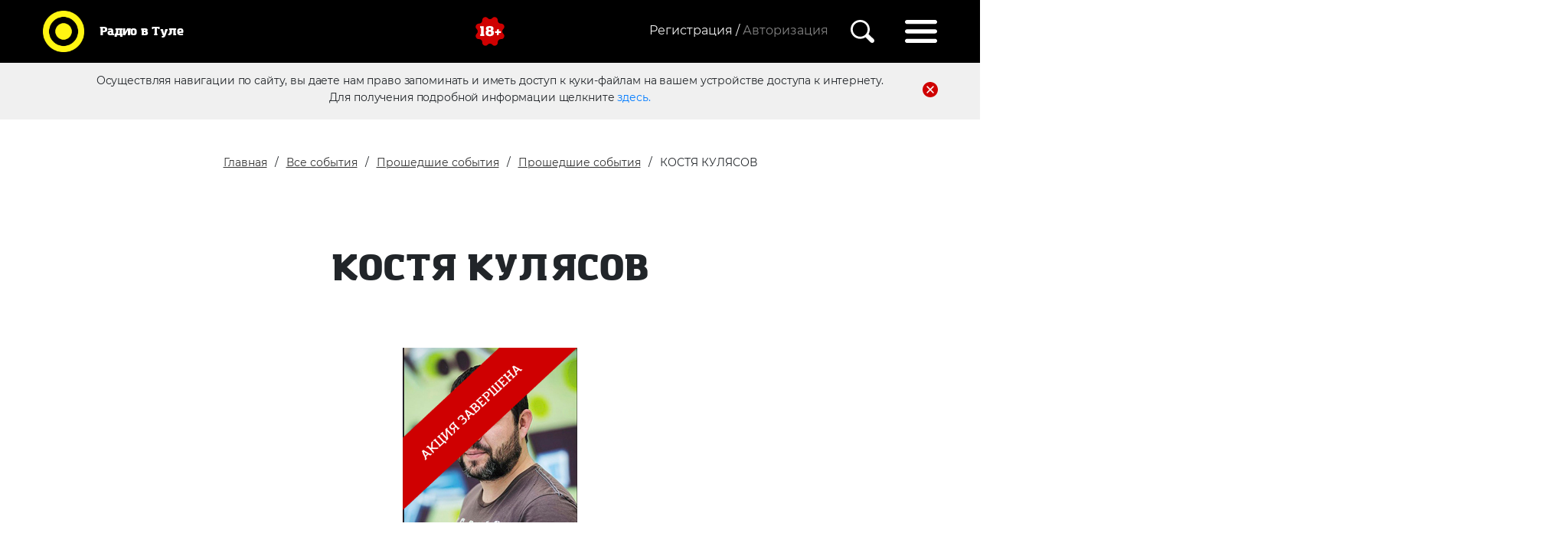

--- FILE ---
content_type: text/html; charset=UTF-8
request_url: https://xn--80aeffnttmxk.xn--p1ai/vse-sobyitiya/proshedshie-sobyitiya/proshedshie-akczii/kostya-kulyasov
body_size: 7687
content:
<!DOCTYPE html>
<html lang="ru">

<head> 
    <meta charset="utf-8">
    <meta name="viewport" content="initial-scale=1.0, width=device-width">
    <base href="https://radiovtule.ru/"> 
    <title>КОСТЯ КУЛЯСОВ | Радио в Туле</title>
    <meta name="yandex-verification" content="9561d89a3a2fe999" />
    <link href="css/bootstrap.min.css" rel="stylesheet">
            
    <link rel="stylesheet" type="text/css" href="./slick/slick.css">
    <link rel="stylesheet" type="text/css" href="./slick/slick-theme.css">
    <link href="css/style.css" rel="stylesheet">
    <link href="css/reg.css" rel="stylesheet">
    <script src="https://ajax.googleapis.com/ajax/libs/jquery/3.1.0/jquery.min.js"></script>
    <link rel="stylesheet" href="https://ajax.googleapis.com/ajax/libs/jqueryui/1.12.1/themes/smoothness/jquery-ui.css">
    <script src="https://ajax.googleapis.com/ajax/libs/jqueryui/1.12.1/jquery-ui.min.js"></script>


    <meta name="description" content="">
    <meta name="yandex-verification" content="fa097159fbf58ad1" />
    
    <meta property="og:description" content="">
	<meta property="og:image" content="https://xn--80aeffnttmxk.xn--p1ai/img/mt_logo_new_yellow.svg">
	<meta property="og:site_name" content="Радио в Туле">
	<meta property="og:title" content="КОСТЯ КУЛЯСОВ | Радио в Туле">
	<meta property="twitter:card" content="summary_large_image">
	<meta property="og:type" content="website">
	<meta property="og:url" content="https://xn--80aeffnttmxk.xn--p1ai/vse-sobyitiya/proshedshie-sobyitiya/proshedshie-akczii/kostya-kulyasov">
    <meta property="og:locale" content="ru_RU">
    <!-- Разметка JSON-LD, созданная Мастером разметки структурированных данных Google. -->
    <script type="application/ld+json">
    {
      "@context": "http://schema.org",
      "@type": "LocalBusiness",
      "name": "Радио в Туле",
      "image": "https://radiovtule.ru/img/mt_logo_new_yellow.svg",
      "telephone": "+7 (4872) 250 470",
      "email": "promo71@media-trast.ru",
      "address": {
        "@type": "PostalAddress",
        "streetAddress": "г. Тула ул. Ф.Энгельса,73"
      }
    }
    </script>

<link rel="stylesheet" href="css/socialauth.css" type="text/css" />
<link rel="stylesheet" href="/assets/components/ajaxlogin/css/web/ajaxlogin.css" type="text/css" />
<link rel="stylesheet" href="/assets/components/ajaxform/css/default.css" type="text/css" />
</head>

<body>

   <nav class="navbar">
    
    <a class="navbar-brand" href="/">
        <img src="img/mt_logo_new_yellow.svg" height="70" width="70" class="d-inline-block" alt="">
        <p>Радио в Туле</p>
</a>
    
    <img class="eighteen d-inline-block" src="img/18.svg" alt="">
    
    <div class="regblock d-inline-block">
        
            <div class="registration d-inline-block">
                <a href="registracziya/" class="registration d-none d-md-inline-block">Регистрация /</a>

<div class="regmodal d-none d-md-block">
    <h4>Регистрация позволит</h4>
    <ul>
        <li>Голосовать за любимых конкурсантов</li>
        <li>Оставлять комментарии и отзывы</li>
        <li>Первым узнать об акция и конкурсах</li>
    </ul>          
    
    <a href="registracziya/" class="d-inline-block">Зарегистрироваться</a>
    <div class="socicons">
        <div class="social-modal-auth auth"><span>Войти с помощью</span><a href="https://xn--80aeffnttmxk.xn--p1ai/vse-sobyitiya/proshedshie-sobyitiya/proshedshie-akczii/kostya-kulyasov?hauth_action=login&amp;provider=Vkontakte" class="ha-icon vkontakte" rel="nofollow" title="Vkontakte">Vkontakte</a></div>   
    </div>
</div>

<span class="autorization ajaxlogin-btn" data-toggle="modal" data-target="#ajaxlogin-modal" data-ajaxlogin="Login">
Авторизация</span>   
            </div>
     
      
            <img class="searchicon" src="img/search.svg" alt="">
            <div class="searchbar text-right">
     <form class="sisea-search-form" action="poisk" method="get"> 
     <fieldset> 
     <input type="hidden" name="id" value="39" />
        <input placeholder="Введите поисковой запрос. Например, акции от Европа Плюс" type="text" name="search" id="search" value="">
        <button type="submit" value="Поиск" class="sbutton">
            <img class="searchicon" src="img/search.svg" alt="">
            </button>
     </fieldset>
     </form>
  </div>
            <img class="hambicon" src="img/hamburger.svg" alt="">
            <div class="menudrop">

                <img class="exitmenu" src="img/exitmenu.svg" alt="">
                <ul>
                    <li><a href="https://radiovtule.ru/vse-sobyitiya/sobytia">События</a></li>
                    <li><a href="konkursyi/">Конкурсы</a></li>
                    <li><a href="https://radiovtule.ru/vedushhie">Ведущие</a></li>
                    <li><a href="https://radiovtule.ru/novosti">Новости</a></li>
                    <li><a href="https://radiovtule.ru/o-kompanii">О компании</a></li>
                    <li><a href="https://radiovtule.ru/foto-meropriyatii">Фото</a></li>
                    <li><a href="https://radiovtule.ru/reklama">Реклама</a></li>
                    <li><a href="https://radiovtule.ru/o-nas">Пресса о нас</a></li>
                </ul>
                <br>
                <p>Радиостанции</p>
                <ul class="radioul">
                    <li><a href="https://radiovtule.ru/radiostanczii/dorozhnoe-radio">Дорожное радио</a></li>
                    <li><a href="https://radiovtule.ru/radiostanczii/radio-record">Радио Рекорд</a></li>
                    <li><a href="https://radiovtule.ru/radiostanczii/pi-fm">Пи Fm</a></li>
                    <li><a href="https://radiovtule.ru/radiostanczii/retro-fm">Ретро FM</a></li>
                    <li><a href="https://radiovtule.ru/radiostanczii/radio-energy">РАДИО ENERGY</a></li>
                    <li><a href="https://radiovtule.ru/radiostanczii/nashe-radio">НАШЕ радио</a></li>
                    <li><a href="https://radiovtule.ru/radiostanczii/yumor-fm">Юмор FM</a></li>
                    <li><a href="https://radiovtule.ru/radiostanczii/miliczejskaya-volna">Милицейская волна</a></li>
                    <li><a href="https://radiovtule.ru/radiostanczii/avtoradio">Авторадио</a></li>
                    <li><a href="https://radiovtule.ru/radiostanczii/europa-plus">Европа Плюс</a></li>
                    <li><a href="https://radiovtule.ru/radiostanczii/russkoe-radio">Русское Радио</a></li>
                    <li><a href="https://radiovtule.ru/radiostanczii/love-radio">Love Radio</a></li>
                    <li><a href="https://radiovtule.ru/radiostanczii/radio-monte-carlo">Radio Monte Carlo</a></li>
                    <li><a href="https://radiovtule.ru/radiostanczii/radio-dacha">Радио Дача</a></li>
                    <li><a href="https://radiovtule.ru/radiostanczii/radio-shanson">Радио Шансон</a></li>
                </ul>

        </div>
        </div>
</nav>

    <div class="firsttime">
        <p>Осуществляя навигации по сайту, вы даете нам право запоминать и иметь доступ к куки-файлам на вашем устройстве доступа к интернету.</p>
        <img src="img/delete.svg" alt="Иконка Закрыть">
        <p>Для получения подробной информации щелкните <a href="personalnaya-informacziya">здесь.</a></p>

        </div>

    <div class="zajavka">
        <button class="btn-close-radio"  type="button">&times;</button>
        
        <a class="phone" href="tel:8 (4872) 250 470">8 (4872) 250 470</a>
        <a class="actionbut promotionradio" href="https://radiovtule.ru/reklama">Реклама&nbsp;в&nbsp;эфире</a>
        <button class="actionbut zajavkaonline" data-radio="">Написать ведущему</button> 
        <p class="textplayer">Кликни по логотипу любимой станции и слушай радио online</p
        >
        
        <div class="playerblock">
        <div class="onair">
            <p>В эфире:</p>
            <div class="stantionname nobr">Радио Рекорд</div>
        </div>
        
        <div class="radioplayer">
            <button class="btn-close-radio d-block d-md-none"  type="button">&times;</button>
        
        <audio id="player" src="http://87.244.47.90:8000/MV"></audio>
        <button class="play"><img src="img/play.svg" alt="Иконка Играть"></button>
        <button class="stop"><img src="img/pause.svg" alt="Иконка Пауза"></button>
        <div class="speakers">
        <p class= "stantionnamemob">Радио Рекорд</p>
        <button class="volumemute"><img src="img/volume.svg" alt="Иконка Звук"></button>
        <button class="volumemutemob"><img src="img/speakermutemob.svg" alt="Иконка Звук Мобильная"></button>
        <div class="slidervolume">
        
        </div>
         <button class="volumemob"><img src="img/speakermob.svg" alt="Иконка Звук Мобильная"></button>  
         </div>
         
         </div>
        <div class="radiophone nobr">
        <div class="mainphone nobr">8 (4872) 711 91 3</div>
        <div class="SMS nobr">Отправь SMS на номер 5533_LOVE_текст</div>
        <div class="SMSnext nobr">SMS 5533 02</div>
        <div class="messengers nobr">
        </div>
        </div>
        </div>


        <div class="radiobuttons">
                         
                <div class="radiopl2 dorojnoe" data-radio="1"><img src="img/dorojnoe.png" alt="Дорожное Радио"></div>
             
                <div class="radiopl2 record" data-radio="2"><img src="img/record.png" alt="Record"></div>
             
                <div class="radiopl2 pifm" data-radio="8"><img src="assets/gallery/Logo_station_orig/917_pifm.png" alt="Пи FM"></div>
             
                <div class="radiopl2 retro" data-radio="3"><img src="img/retro.png" alt="Ретро FM"></div>
             
                <div class="radiopl2 energy" data-radio="9"><img src="assets/gallery/Logo_station_orig/1014_energy.png" alt="РАДИО ENERGY"></div>
             
                <div class="radiopl2 nashe" data-radio="4"><img src="img/nashe.png" alt="Наше Радио"></div>
             
                <div class="radiopl2 humor" data-radio="10"><img src="assets/gallery/Logo_station_orig/1027_humor.png" alt="Юмор FM"></div>
             
                <div class="radiopl2 miliceyskaja" data-radio="5"><img src="img/mv_103_3.png" alt="Милицейская волна"></div>
             
                <div class="radiopl2 avtoradio" data-radio="11"><img src="assets/gallery/Logo_station_orig/AvtoRadio_origin_0619.png" alt="Авторадио"></div>
             
                <div class="radiopl2 europa" data-radio="6"><img src="assets/gallery/Logo_station_orig/1049_europa1.png.png" alt="Европа Плюс"></div>
             
                <div class="radiopl2 russkoe" data-radio="12"><img src="assets/gallery/Logo_station_orig/1053_russkoe.png" alt="Русское Радио"></div>
             
                <div class="radiopl2 love" data-radio="7"><img src="img/love-radio-logo.png" alt="Love Радио"></div>
             
                <div class="radiopl2 monte_carlo" data-radio="13"><img src="assets/gallery/Logo_station_orig/Logo_MC_gold.png" alt="Radio Monte Carlo"></div>
             
                <div class="radiopl2 dacha" data-radio="14"><img src="assets/gallery/Logo_station_orig/1069_dacha.png" alt="Радио Дача"></div>
             
                <div class="radiopl2 shanson" data-radio="15"><img src="assets/gallery/Logo_station_orig/1075_Shanson_orig_0420.png" alt="Радио Шансон"></div>
                    </div>
        
    </div>

    <section class="headeractions action1">
        <div class="container">
        <div class="row">
                
                <div class="breadcrumbs">
                    <ul class="breadcrumb"><li><a href="/">Главная</a></li>
<li><a href="vse-sobyitiya/">Все события</a></li>
<li><a href="vse-sobyitiya/proshedshie-sobyitiya/">Прошедшие события</a></li>
<li><a href="vse-sobyitiya/proshedshie-sobyitiya/proshedshie-akczii/">Прошедшие события</a></li>
<li class="active">КОСТЯ КУЛЯСОВ</li></ul>
                </div>
                <h2> КОСТЯ КУЛЯСОВ </h2>
            </div>
        </div>
    </section>
    
    <div class="container-fluid text-center np">
    
         <div class="actionend">
         <img class="banner" src="/upload/iblock/9ca/9caf863284af66e6f4a7b202ca118700.jpg" alt="">
         <img  id="block123" src="img/акция завершена.png" alt="">
         </div>
    </div>

    
    <section id="actinfo">
        <div class="container">
             
            <div class="row">
                <h2>Информация о событии</h2>
                <div class="col-md-12">
                    
                                <p><b>Станция:</b>НАШЕ РАДИО (101.9 FM)</p>                <p><b>Когда в эфире:</b>По будням в рамках программы "Вперед и с песней" с 15 до 16 часов.</p>                 <p><b>Призы и подарки:</b> разыгрываем билеты на двоих на концерт Кости Кулясова (группа Анимация), который состоится 3 сентября в 20.00 в рок-пабе Ирландец (ул. Вильямса, 14). </p>                <p><b>Правила:</b>Дозвонись на НАШЕ РАДИО во время программы "Вперед и с песней" по телефону в Туле 71-101-9, выполни задание ведущего и получи подарок. Для лиц старше 18 лет.</p>                

                </div>
                
            </div>
                                    

    </section>

    <section id="prefooter"> 
    <div class="radiobuttons">
        
</section>
    
    
    <footer>
        <div class="container">
            <div class="row">

            <ul>
                <div>
                <li><a href="https://radiovtule.ru/vse-sobyitiya/sobytia">События</a></li>
                <li><a href="konkursyi/">Конкурсы</a></li>
                <li><a href="https://radiovtule.ru/vedushhie">Ведущие</a></li>
                <li><a href="https://radiovtule.ru/novosti">Новости</a></li>
                </div>
                <div>
                <li><a href="https://radiovtule.ru/o-kompanii">О компании</a></li>
                <li><a href="https://radiovtule.ru/foto-meropriyatii">Фото</a></li>
                <li><a href="https://radiovtule.ru/reklama">Реклама</a></li>
                <li><a href="https://radiovtule.ru/o-nas">Пресса о нас</a></li>
                </div>
            </ul>
            </div>
            <div class="row">
            <h3 class="text-center">Радио в Туле</h3>
            <div id="politic">
                <img src="img/18.svg" alt="">
                <p>© ООО «РА Медиа траст», 2021</p>
                <p>Все права защищены.</p>
                <br>
                <p>Обслуживающая бухгалтерия/юристы</p>
                <a href="mailto:smirnovagv@cons71.ru">smirnovagv@cons71.ru</a>
            </div>
            <div class="offset-lg-3 col-lg-2 callus offset-md-2 col-md-3"><a href="mailto:<small>promo71@media-trast.ru</small>"><small>promo71@media-trast.ru</small></a></div>
            <div class="col-lg-2 text-center col-md-3 callus"><a href="tel:+7 (4872) 250 470<br>">+7 (4872) 250 470<br></a></div>
            <div class="col-lg-2 text-right  col-md-3 callus"><a target="_blank" href="https://yandex.ru/maps/15/tula/house/ulitsa_boldina_92/Z04YcwBkS0QGQFtufX12dHlhbQ==/?ll=37.577190%2C54.174663&z=16.96">г. Тула<br><small>ул. Болдина,92</small></a></div>
            </div>
                                    
            
            <div class="row">
                <div class="sociconsfooter text-center">
                                                                                                                                        </div>
            </div>
                        <div class="row">
                <div class="crumbs text-center">
                    <a href="https://radiovtule.ru/registracziya/politika-konfidenczialnosti">Политика конфиденциальности</a>
                    <a href="https://radiovtule.ru/registracziya/polzovatelskoe-soglashenie">Пользовательское соглашение</a>
                   
                </div>
            </div>
        </div>


        </div>
        
        <img id="scroller" src="img/totop.svg">
    </footer>

    
    <div id="modal_form2">
    
    <h3>Заявка on-line</h3>
    
      <form action="" method="post" class="ajax_form">
      <div class="form-group">
        <div class="controls">
            <input type="text" id="af_name" name="name" placeholder="Ваше имя" class="form-control" required />
            <span class="error_name"></span>
        </div>
    </div>

    <div class="form-group">
        <div class="controls">
            <textarea id="af_message" required  name="message" placeholder="Текст заявки (Максимум 1000 символов)" maxlength="1000" class="form-control" rows="5"></textarea>
            <span class="error_message"></span>
        </div>
    </div>

    
    <div class="g-recaptcha" data-sitekey="6LdRc2IUAAAAAOxHFSQNG0qbPCciSOFVGN7Y-3Vv"></div>
<script type="text/javascript" src="https://www.google.com/recaptcha/api.js?hl=ru"></script>
    <span class="error_g-recaptcha-response error"></span>
    
    
    <br>
    
    <div class="form-group">
        <div class="controls">
            <button type="submit" class="btn actionbut">Отправить заявку</button>
        </div>
    </div>
    
    <input type="hidden" name="radio" value="">
    
    <p class="formpd">
    Нажимая на кнопку, вы даете согласие на
    обработку своих <a href="https://xn--80aeffnttmxk.xn--p1ai/registracziya/politika-konfidenczialnosti">персональных данных</a></p>

    
    

	<input type="hidden" name="af_action" value="eacc0fc79cc36cc90eda00b7d212b2d5" />
</form>

 
     </div>
    
 
    <div class="modal fade" id="disabledSuccess" tabindex="-1" role="dialog" >
    	<div class="modal-dialog">
    		 
    		<button type="button" class="form-close" data-dismiss="modal"><span>×</span></button>
    		<div class="form-success">
    		    Ваш аккаунт будет удален через 60 дней
    		</div>			 
    		 
    	</div>
    </div>  
    
    <!-- -->
    
    <div class="modal fade" id="anketa-info" tabindex="-1" role="dialog" >
    	<div class="modal-dialog">
    		 
    		<button type="button" class="form-close" data-dismiss="modal"><span>×</span></button>
    		<div class="form-success">
    		    Чтобы отредактировать анкету, напишите администратору сайта <a href="mailto:promo71@media-trast.ru">promo71@media-trast.ru</a>
    		</div>			 
    		 
    	</div>
    </div>  
    
    <!-- -->
        

    <div id="overlay"></div>



    <!-- Bootstrap core JavaScript -->
    
   
    <script src="js/bootstrap.bundle.min.js"></script>
    <script src="js/jquery.cookie.js"></script> 
    <script src="js/scripts.js"></script>
    <script src="./slick/slick.js"></script>
    <script>
    $('.dorojnoe').click( function(event){ 
    $("#player").attr("src", "https://mt-str.ru:8443/DorognoeTula");
    $(".radiopl2 img").css('filter','grayscale() opacity(50%)');
    $('img', this).css('filter','unset');
    $(".stantionname").html("Дорожное радио");
    $(".stantionnamemob").html("Дорожное радио");
    $(".mainphone").html("8 (4872) 250 470");
    $(".messengers").html('<span class="msgnumb"></span>');
    $(".SMS").html("");
    $(".SMSnext").html("");
    $.cookie('stantion', 'https://mt-str.ru:8443/DorognoeTula', { expires: 1,path: '/'});
    $.cookie('stantionname', 'Дорожное радио', { expires: 1,path: '/'});
    $.cookie('stantionphone', '8 (4872) 250 470', { expires: 1,path: '/'});
    $.cookie('stantionphonemsg', '<span class="msgnumb"></span>', { expires: 1,path: '/'});
    $.cookie('stantionsms', '', { expires: 1,path: '/'});
    $.cookie('stantionsmsnext', '', { expires: 1,path: '/'});
    $.cookie('stantionclass', '.dorojnoe img', { expires: 1,path: '/'});
    $.cookie('play', 'nooooo', { expires: 1, path: '/' });
    });

    $('.record').click( function(event){
    $("#player").attr("src", "https://mt-str.ru:8443/Record");
    $(".radiopl2 img").css('filter','grayscale() opacity(50%)');
    $('img', this).css('filter','unset');
    $(".stantionname").html("Радио Рекорд");
    $(".stantionnamemob").html("Радио Рекорд");
    $(".mainphone").html("8 (4872) 711 91 3");
    $(".messengers").html('<img src="img/wapp.png" alt="Ватсап иконка"><span class="msgnumb">+7 (910) 55 00 91 3</span>');
    $(".SMS").html("");
    $(".SMSnext").html("");
    $.cookie('stantion', 'https://mt-str.ru:8443/Record', {expires: 1,path: '/'});
    $.cookie('stantionname', 'Радио Рекорд', {expires: 1,path: '/'});
    $.cookie('stantionphone', '8 (4872) 711 91 3', {expires: 1,path: '/'});
    $.cookie('stantionphonemsg', '<img src="img/wapp.png" alt="Ватсап иконка"><span class="msgnumb">+7 (910) 55 00 91 3</span>', {expires: 1,path: '/'});
    $.cookie('stantionsms', '', {expires: 1,path: '/'});
    $.cookie('stantionsmsnext', '', {expires: 1,path: '/'});
    $.cookie('stantionclass', '.record img', {expires: 1,path: '/'});
    $.cookie('play', 'nooooo', {expires: 1, path: '/'});
    });
    
    $('.pifm').click( function(event){
    $("#player").attr("src", "https://mt-str.ru:8443/PiFM");
    $(".radiopl2 img").css('filter','grayscale() opacity(50%)');
    $('img', this).css('filter','unset');
    $(".stantionname").html("Пи FM");
    $(".stantionnamemob").html("Пи FM");
    $(".mainphone").html("8 (4872) 250 470");
    $(".messengers").html('<span class="msgnumb"></span>');
    $(".SMS").html("");
    $(".SMSnext").html("");
    $.cookie('stantion', 'https://mt-str.ru:8443/PiFM', {expires: 1,path: '/'});
    $.cookie('stantionname', 'Пи FM', {expires: 1,path: '/'});
    $.cookie('stantionphone', '8 (4872) 250 470', {expires: 1,path: '/'});
    $.cookie('stantionphonemsg', '<span class="msgnumb"></span>', {expires: 1,path: '/'});
    $.cookie('stantionsms', '', {expires: 1,path: '/'});
    $.cookie('stantionsmsnext', '', {expires: 1,path: '/'});
    $.cookie('stantionclass', '.pifm img', {expires: 1,path: '/'});
    $.cookie('play', 'nooooo', {expires: 1, path: '/'});
    });

    $('.retro').click( function(event){
    $("#player").attr("src", "https://mt-str.ru:8443/RetroFMTula");
    $(".radiopl2 img").css('filter','grayscale() opacity(50%)');
    $('img', this).css('filter','unset');
     $(".stantionname").html("Ретро FM");
    $(".stantionnamemob").html("Ретро FM");
    $(".mainphone").html("8(4872) 250 470");
    $(".messengers").html('<span class="msgnumb"></span>');
    $(".SMS").html("");
    $(".SMSnext").html("");
    $.cookie('stantion', 'https://mt-str.ru:8443/RetroFMTula', {expires: 1,path: '/'});
    $.cookie('stantionname', 'Ретро FM', {expires: 1,path: '/'});
    $.cookie('stantionphone', '8(4872) 250 470', {expires: 1,path: '/'});
    $.cookie('stantionphonemsg', '<span class="msgnumb"></span>', {expires: 1,path: '/'});
    $.cookie('stantionsms', '', {expires: 1,path: '/'});
    $.cookie('stantionsmsnext', '', {expires: 1,path: '/'});
    $.cookie('stantionclass', '.retro img', {expires: 1,path: '/'});
    $.cookie('play', 'nooooo', {expires: 1, path: '/'});
    });
    
    $('.energy').click( function(event){
    $("#player").attr("src", "https://mt-str.ru:8443/NRJ");
    $(".radiopl2 img").css('filter','grayscale() opacity(50%)');
    $('img', this).css('filter','unset');
    $(".stantionname").html("РАДИО ENERGY");
    $(".stantionnamemob").html("РАДИО ENERGY");
    $(".mainphone").html("8 (4872) 250 470");
    $(".messengers").html('<span class="msgnumb"></span>');
    $(".SMS").html("");
    $(".SMSnext").html("");
    $.cookie('stantion', 'https://mt-str.ru:8443/NRJ', {expires: 1,path: '/'});
    $.cookie('stantionname', 'РАДИО ENERGY', {expires: 1,path: '/'});
    $.cookie('stantionphone', '8 (4872) 250 470', {expires: 1,path: '/'});
    $.cookie('stantionphonemsg', '<span class="msgnumb"></span>', {expires: 1,path: '/'});
    $.cookie('stantionsms', '', {expires: 1,path: '/'});
    $.cookie('stantionsmsnext', '', {expires: 1,path: '/'});
    $.cookie('stantionclass', '.energy img', {expires: 1,path: '/'});
    $.cookie('play', 'nooooo', {expires: 1, path: '/'});
    });

    $('.nashe').click( function(event){
    $("#player").attr("src", "https://mt-str.ru:8443/NASHE");
    $(".radiopl2 img").css('filter','grayscale() opacity(50%)');
    $('img', this).css('filter','unset');
    $(".stantionname").html("НАШЕ радио");
    $(".stantionnamemob").html("НАШЕ радио");
    $(".mainphone").html("8 (4872) 250 470");
    $(".messengers").html('<img src="img/wapp.png" alt="Ватсап иконка"><span class="msgnumb"></span>');
    $(".SMS").html("");
    $(".SMSnext").html("");
    $.cookie('stantion', 'https://mt-str.ru:8443/NASHE', {expires: 1,path: '/'});
    $.cookie('stantionname', 'НАШЕ радио', {expires: 1,path: '/'});
    $.cookie('stantionphone', '8 (4872) 250 470', {expires: 1,path: '/'});
    $.cookie('stantionphonemsg', '<img src="img/wapp.png" alt="Ватсап иконка"><span class="msgnumb">+7 (4872) 71 101 9</span>', {expires: 1,path: '/'});
    $.cookie('stantionsms', '', {expires: 1,path: '/'});
    $.cookie('stantionsmsnext', '', {expires: 1,path: '/'});
    $.cookie('stantionclass', '.nashe img', {expires: 1,path: '/'});
    $.cookie('play', 'nooooo', {expires: 1, path: '/'});
    });
    
    $('.humor').click( function(event){
    $("#player").attr("src", "https://mt-str.ru:8443/rh");
    $(".radiopl2 img").css('filter','grayscale() opacity(50%)');
    $('img', this).css('filter','unset');
    $(".stantionname").html("Юмор FM");
    $(".stantionnamemob").html("Юмор FM");
    $(".mainphone").html("8 (4872) 250 470");
    $(".messengers").html('<span class="msgnumb"></span>');
    $(".SMS").html("");
    $(".SMSnext").html("");
    $.cookie('stantion', 'https://mt-str.ru:8443/rh', {expires: 1,path: '/'});
    $.cookie('stantionname', 'Юмор FM', {expires: 1,path: '/'});
    $.cookie('stantionphone', '8 (4872) 250 470', {expires: 1,path: '/'});
    $.cookie('stantionphonemsg', '<span class="msgnumb"></span>', {expires: 1,path: '/'});
    $.cookie('stantionsms', '', {expires: 1,path: '/'});
    $.cookie('stantionsmsnext', '', {expires: 1,path: '/'});
    $.cookie('stantionclass', '.humor img', {expires: 1,path: '/'});
    $.cookie('play', 'nooooo', {expires: 1, path: '/'});
    });

    $('.miliceyskaja').click( function(event){
    $("#player").attr("src", "https://mt-str.ru:8443/MV");
    $(".radiopl2 img").css('filter','grayscale() opacity(50%)');
    $('img', this).css('filter','unset');
    $(".stantionname").html("Милицейская волна");
    $(".stantionnamemob").html("Милицейская волна");
    $(".mainphone").html("8 (4872) 71 103 3");
    $(".messengers").html('<img src="img/wapp.png" alt="Ватсап иконка"><span class="msgnumb">+7 (905) 623 103 3</span>');
    $(".SMS").html("");
    $(".SMSnext").html("");
    $.cookie('stantion', 'https://mt-str.ru:8443/MV', {expires: 1,path: '/'});
    $.cookie('stantionname', 'Милицейская волна', {expires: 1,path: '/'});
    $.cookie('stantionphone', '8 (4872) 71 103 3', {expires: 1,path: '/'});
    $.cookie('stantionphonemsg', '<img src="img/wapp.png" alt="Ватсап иконка"><span class="msgnumb">+7 (905) 623 103 3</span>', {expires: 1,path: '/'});
    $.cookie('stantionsms', '', {expires: 1,path: '/'});
    $.cookie('stantionsmsnext', '', {expires: 1,path: '/'});
    $.cookie('stantionclass', '.miliceyskaja img', {expires: 1,path: '/'});
    $.cookie('play', 'nooooo', {expires: 1, path: '/'});
    });
    
    $('.avtoradio').click( function(event){
    $("#player").attr("src", "https://mt-str.ru:8443/ABTO");
    $(".radiopl2 img").css('filter','grayscale() opacity(50%)');
    $('img', this).css('filter','unset');
    $(".stantionname").html("Авторадио");
    $(".stantionnamemob").html("Авторадио");
    $(".mainphone").html("8 (4872) 71 104 4");
    $(".messengers").html('<img src="img/wapp.png" alt="Ватсап иконка"><span class="msgnumb">+7 (4872) 71 104 4</span>');
    $(".SMS").html("");
    $(".SMSnext").html("");
    $.cookie('stantion', 'https://mt-str.ru:8443', {expires: 1,path: '/'});
    $.cookie('stantionname', 'Авторадио', {expires: 1,path: '/'});
    $.cookie('stantionphone', '8 (4872) 71 104 4', {expires: 1,path: '/'});
    $.cookie('stantionphonemsg', '<img src="img/wapp.png" alt="Ватсап иконка"><span class="msgnumb">+7 (4872) 71 104 4</span>', {expires: 1,path: '/'});
    $.cookie('stantionsms', '', {expires: 1,path: '/'});
    $.cookie('stantionsmsnext', '', {expires: 1,path: '/'});
    $.cookie('stantionclass', '.avtoradio img', {expires: 1,path: '/'});
    $.cookie('play', 'nooooo', {expires: 1, path: '/'});
    });

    $('.europa').click( function(event){
    $("#player").attr("src", "https://mt-str.ru:8443/EPTula");
    $(".radiopl2 img").css('filter','grayscale() opacity(50%)');
    $('img', this).css('filter','unset');
    $(".stantionname").html("Европа Плюс");
    $(".stantionnamemob").html("Европа Плюс");
    $(".mainphone").html("8 (4872) 71 104 9");
    $(".messengers").html('<img src="img/wapp.png" alt="Ватсап иконка"><span class="msgnumb">+7 (953) 957 104 9</span>');
    $(".SMS").html("");
    $(".SMSnext").html("");
    $.cookie('stantion', 'https://mt-str.ru:8443/EPTula', {expires: 1,path: '/'});
    $.cookie('stantionname', 'Европа Плюс', {expires: 1,path: '/'});
    $.cookie('stantionphone', '8 (4872) 71 104 9', {expires: 1,path: '/'});
    $.cookie('stantionphonemsg', '<img src="img/wapp.png" alt="Ватсап иконка"><span class="msgnumb">+7 (953) 957 104 9</span>', {expires: 1,path: '/'});
    $.cookie('stantionsms', '', {expires: 1,path: '/'});
    $.cookie('stantionsmsnext', '', {expires: 1,path: '/'});
    $.cookie('stantionclass', '.europa img', {expires: 1,path: '/'});
    $.cookie('play', 'nooooo', {expires: 1, path: '/'});
    });
    
    $('.russkoe').click( function(event){
    $("#player").attr("src", "https://mt-str.ru:8443/Rus");
    $(".radiopl2 img").css('filter','grayscale() opacity(50%)');
    $('img', this).css('filter','unset');
    $(".stantionname").html("Русское Радио");
    $(".stantionnamemob").html("Русское Радио");
    $(".mainphone").html("8 (4872) 71 105 3");
    $(".messengers").html('<img src="img/wapp.png" alt="Ватсап иконка"><span class="msgnumb">+7(4872) 71-105-3</span>');
    $(".SMS").html("");
    $(".SMSnext").html("");
    $.cookie('stantion', 'https://mt-str.ru:8443/Rus', {expires: 1,path: '/'});
    $.cookie('stantionname', 'Русское Радио', {expires: 1,path: '/'});
    $.cookie('stantionphone', '8 (4872) 71 105 3', {expires: 1,path: '/'});
    $.cookie('stantionphonemsg', '<img src="img/wapp.png" alt="Ватсап иконка"><span class="msgnumb">+7(4872) 71-105-3</span>', {expires: 1,path: '/'});
    $.cookie('stantionsms', '', {expires: 1,path: '/'});
    $.cookie('stantionsmsnext', '', {expires: 1,path: '/'});
    $.cookie('stantionclass', '.russkoe img', {expires: 1,path: '/'});
    $.cookie('play', 'nooooo', {expires: 1, path: '/'});
    });

    $('.love').click( function(event){
    $("#player").attr("src", "https://mt-str.ru:8443/LoveTula");
    $(".radiopl2 img").css('filter','grayscale() opacity(50%)');
    $('img', this).css('filter','unset');
    $(".stantionname").html("Love Radio");
    $(".stantionnamemob").html("Love Radio");
    $(".mainphone").html("8 (4872) 71 105 8");
    $(".messengers").html('<img src="img/wapp.png" alt="Ватсап иконка"><img src="img/viber.png" alt="Вайбер иконка"><span class="msgnumb">+7 (4872) 71 105 8</span>');
    $(".SMS").html("");
    $(".SMSnext").html("");
    $.cookie('stantion', 'https://mt-str.ru:8443/LoveTula', {expires: 1,path: '/'});
    $.cookie('stantionname', 'Love Radio', {expires: 1,path: '/'});
    $.cookie('stantionphone', '8 (4872) 71 105 8', {expires: 1,path: '/'});
    $.cookie('stantionphonemsg', '<img src="img/wapp.png" alt="Ватсап иконка"><img src="img/viber.png" alt="Вайбер иконка"><span class="msgnumb">+7 (4872) 71 105 8</span>', {expires: 1,path: '/'});
    $.cookie('stantionsms', '', {expires: 1,path: '/'});
    $.cookie('stantionsmsnext', '', {expires: 1,path: '/'});
    $.cookie('stantionclass', '.love img', {expires: 1,path: '/'});
    $.cookie('play', 'nooooo', {expires: 1, path: '/'});
    });
    
    $('.monte_carlo').click( function(event){
    $("#player").attr("src", "https://mt-str.ru:8443/RMC");
    $(".radiopl2 img").css('filter','grayscale() opacity(50%)');
    $('img', this).css('filter','unset');
    $(".stantionname").html("Radio Monte Carlo");
    $(".stantionnamemob").html("Radio Monte Carlo");
    $(".mainphone").html("8 (4872) 250 470");
    $(".messengers").html('<span class="msgnumb"></span>');
    $(".SMS").html("");
    $(".SMSnext").html("");
    $.cookie('stantion', 'https://mt-str.ru:8443/RMC', {expires: 1,path: '/'});
    $.cookie('stantionname', 'Radio Monte Carlo', {expires: 1,path: '/'});
    $.cookie('stantionphone', '8 (4872) 250 470', {expires: 1,path: '/'});
    $.cookie('stantionphonemsg', '<span class="msgnumb"></span>', {expires: 1,path: '/'});
    $.cookie('stantionsms', '', {expires: 1,path: '/'});
    $.cookie('stantionsmsnext', '', {expires: 1,path: '/'});
    $.cookie('stantionclass', '.monte_carlo img', {expires: 1,path: '/'});
    $.cookie('play', 'nooooo', {expires: 1, path: '/'});
    });
    
    $('.dacha').click( function(event){
    $("#player").attr("src", "https://mt-str.ru:8443/Dacha");
    $(".radiopl2 img").css('filter','grayscale() opacity(50%)');
    $('img', this).css('filter','unset');
    $(".stantionname").html("Радио Дача");
    $(".stantionnamemob").html("Радио Дача");
    $(".mainphone").html("8 (4872) 250 470");
    $(".messengers").html('<span class="msgnumb"></span>');
    $(".SMS").html("");
    $(".SMSnext").html("");
    $.cookie('stantion', 'https://mt-str.ru:8443/Dacha', {expires: 1,path: '/'});
    $.cookie('stantionname', 'Радио Дача', {expires: 1,path: '/'});
    $.cookie('stantionphone', '8 (4872) 250 470', {expires: 1,path: '/'});
    $.cookie('stantionphonemsg', '<span class="msgnumb"></span>', {expires: 1,path: '/'});
    $.cookie('stantionsms', '', {expires: 1,path: '/'});
    $.cookie('stantionsmsnext', '', {expires: 1,path: '/'});
    $.cookie('stantionclass', '.dacha img', {expires: 1,path: '/'});
    $.cookie('play', 'nooooo', {expires: 1, path: '/'});
    });
    
    $('.shanson').click( function(event){
    $("#player").attr("src", "https://mt-str.ru:8443/Chanson");
    $(".radiopl2 img").css('filter','grayscale() opacity(50%)');
    $('img', this).css('filter','unset');
    $(".stantionname").html("Радио Шансон");
    $(".stantionnamemob").html("Радио Шансон");
    $(".mainphone").html(" 8 (4872) 250 470");
    $(".messengers").html('<span class="msgnumb"></span>');
    $(".SMS").html("");
    $(".SMSnext").html("");
    $.cookie('stantion', 'https://mt-str.ru:8443/Chanson', {expires: 1,path: '/'});
    $.cookie('stantionname', 'Радио Шансон', {expires: 1,path: '/'});
    $.cookie('stantionphone', ' 8 (4872) 250 470', {expires: 1,path: '/'});
    $.cookie('stantionphonemsg', '<span class="msgnumb"></span>', {expires: 1,path: '/'});
    $.cookie('stantionsms', '', {expires: 1,path: '/'});
    $.cookie('stantionsmsnext', '', {expires: 1,path: '/'});
    $.cookie('stantionclass', '.shanson img', {expires: 1,path: '/'});
    $.cookie('play', 'nooooo', {expires: 1, path: '/'});
    });
    
    </script>
    <!-- Yandex.Metrika counter -->
<script type="text/javascript" >
   (function(m,e,t,r,i,k,a){ m[i]=m[i]||function(){ (m[i].a=m[i].a||[]).push(arguments) };
   m[i].l=1*new Date();k=e.createElement(t),a=e.getElementsByTagName(t)[0],k.async=1,k.src=r,a.parentNode.insertBefore(k,a) })
   (window, document, "script", "https://mc.yandex.ru/metrika/tag.js", "ym");

   ym(53865391, "init", { 
        clickmap:true,
        trackLinks:true,
        accurateTrackBounce:true,
        webvisor:true
    });
</script>
<noscript><div><img src="https://mc.yandex.ru/watch/53865391" style="position:absolute; left:-9999px;" alt="" /></div></noscript>
<!-- /Yandex.Metrika counter -->

   

<div class="modal fade" id="ajaxlogin-modal" tabindex="-1" role="dialog" aria-labelledby="ajaxlogin-modal-Label" aria-hidden="true">
    <div class="modal-dialog" >

        <button type="button" class="close" data-dismiss="modal" aria-hidden="true">&times;</button>
        
        <div class="ajaxLogin_head">
           <a href="" class="ajaxlogin-btn"  data-ajaxlogin="Login">Авторизация</a>/<a href="registracziya/">Регистрация</a>
        </div>
                
        <div id="ajaxLoginForm"></div> 
        
        <div class="social-modal-auth auth"><span>Войти с помощью</span><a href="https://xn--80aeffnttmxk.xn--p1ai/vse-sobyitiya/proshedshie-sobyitiya/proshedshie-akczii/kostya-kulyasov?hauth_action=login&amp;provider=Vkontakte" class="ha-icon vkontakte" rel="nofollow" title="Vkontakte">Vkontakte</a></div>   
            
    </div>
</div>
<script type="text/javascript" src="/assets/components/ajaxlogin/js/web/ajaxlogin.js"></script>
<script>AjaxLogin.initialize({ 
    "actionUrl":"/assets/components/ajaxlogin/action.php",
    "loading":"/assets/components/ajaxlogin/img/loading.gif",
    "redirectLoginResId":"vse-sobyitiya/proshedshie-sobyitiya/proshedshie-akczii/kostya-kulyasov",
    "redirectSubmitResId":""});
</script>
<script type="text/javascript" src="/assets/components/ajaxform/js/default.js"></script>
<script type="text/javascript">AjaxForm.initialize({"assetsUrl":"\/assets\/components\/ajaxform\/","actionUrl":"\/assets\/components\/ajaxform\/action.php","closeMessage":"\u0437\u0430\u043a\u0440\u044b\u0442\u044c \u0432\u0441\u0435","formSelector":"form.ajax_form","pageId":662});</script>
</body>

</html>

--- FILE ---
content_type: text/css
request_url: https://radiovtule.ru/assets/components/ajaxlogin/css/web/ajaxlogin.css
body_size: 216
content:
.ajaxmodal-reply {
    display: table;
    height: 70px;
    width: 100%;
    text-align: center;
}
.ajaxmodal-reply span {
    display: table-cell;
    vertical-align: middle;
}
.ajaxlogin-form {
    padding: 20px;
}
.ajaxlogin-action {
    width: 100%;
}
.ajaxlogin-error {
    color: red;
}
.ajaxlogin-register .error {
    color: red;
    font-size: .85em;
}

--- FILE ---
content_type: image/svg+xml
request_url: https://radiovtule.ru/img/delete.svg
body_size: 248548
content:
<svg width="20" height="20" viewBox="0 0 20 20" version="1.1" xmlns="http://www.w3.org/2000/svg" xmlns:xlink="http://www.w3.org/1999/xlink">
<title>Delete</title>
<desc>Created using Figma</desc>
<g id="Canvas" transform="translate(-34402 54404)">
<rect x="34402" y="-54404" width="20" height="20" fill="#CFCFCF"/>
<clipPath id="clip-0" clip-rule="evenodd">
<path d="M 33033 -54518L 34473 -54518L 34473 -49276L 33033 -49276L 33033 -54518Z" fill="#FFFFFF"/>
</clipPath>
<g id="&#208;&#147;&#208;&#187;&#208;&#176;&#208;&#178;&#208;&#189;&#208;&#176;&#209;&#143;" clip-path="url(#clip-0)">
<path d="M 33033 -54518L 34473 -54518L 34473 -49276L 33033 -49276L 33033 -54518Z" fill="#FCFCFC"/>
<g id="Group 3">
<g id="Group 2">
<g id="Group">
<g id="Header &#208;&#179;&#208;&#187;&#208;&#176;&#208;&#178;&#208;&#189;&#208;&#190;&#208;&#185;">
<g id="main_img">
<use xlink:href="#path0_fill" fill="url(#pattern0)" transform="translate(33028 -54428)"/>
</g>
<g id="&#208;&#177;&#208;&#176;&#208;&#189;&#208;&#189;&#208;&#181;&#209;&#128; &#209;&#129; &#208;&#191;&#209;&#128;&#208;&#181;&#208;&#180;&#209;&#131;&#208;&#191;&#209;&#128;&#208;&#181;&#208;&#182;&#208;&#180;&#208;&#181;&#208;&#189;&#208;&#184;&#208;&#181;&#208;&#188;">
<g id="Rectangle 32.1">
<use xlink:href="#path1_fill" transform="translate(33028 -54428)" fill="#F0F0F0"/>
</g>
<g id="Delete">
<g id="Ellipse">
<use xlink:href="#path2_fill" transform="matrix(1 -5.55112e-17 5.55112e-17 1 34402 -54404)" fill="#CF0001"/>
</g>
<g id="Vector">
<use xlink:href="#path3_fill" transform="matrix(0.707107 -0.707107 0.707107 0.707107 34403.1 -54394)" fill="#FFFFFF"/>
<use xlink:href="#path4_fill" transform="matrix(0.707107 -0.707107 0.707107 0.707107 34403.1 -54394)" fill="#FFFFFF"/>
</g>
</g>
</g>
</g>
</g>
</g>
</g>
</g>
</g>
<defs>
<pattern id="pattern0" patternUnits="objectBoundingBox" patternContentUnits="objectBoundingBox" width="1" height="1">
<use xlink:href="#image0" transform="matrix(0.000694444 0 0 0.00154321 0 -0.0632716)"/>
</pattern>
<path id="path0_fill" d="M 0 0L 1440 0L 1440 648L 0 648L 0 0Z"/>
<path id="path1_fill" d="M 0 0L 1440 0L 1440 72L 0 72L 0 0Z"/>
<path id="path2_fill" d="M 20 10C 20 15.5228 15.5228 20 10 20C 4.47715 20 0 15.5228 0 10C 0 4.47715 4.47715 0 10 0C 15.5228 0 20 4.47715 20 10Z"/>
<path id="path3_fill" d="M 5.51148 0.804358C 5.51148 0.360123 5.87161 0 6.31584 0C 6.76007 0 7.1202 0.360123 7.1202 0.804358L 7.1202 11.8272C 7.1202 12.2715 6.76007 12.6316 6.31584 12.6316C 5.87161 12.6316 5.51148 12.2715 5.51148 11.8272L 5.51148 0.804358Z"/>
<path id="path4_fill" d="M 0.804358 7.12024C 0.360123 7.12024 0 6.76012 0 6.31588C 0 5.87165 0.360123 5.51152 0.804358 5.51152L 11.8272 5.51152C 12.2715 5.51152 12.6316 5.87165 12.6316 6.31588C 12.6316 6.76012 12.2715 7.12024 11.8272 7.12024L 0.804358 7.12024Z"/>
<image id="image0" width="1440" height="730" preserveAspectRatio="none" xlink:href="[data-uri]"/>
</defs>
</svg>


--- FILE ---
content_type: image/svg+xml
request_url: https://radiovtule.ru/img/icons/ic-vk.svg
body_size: 1774
content:
<svg width="14" height="9" viewBox="0 0 14 9" fill="none" xmlns="http://www.w3.org/2000/svg">
<path fill-rule="evenodd" clip-rule="evenodd" d="M6.42438 7.45954H7.20925C7.20925 7.45954 7.44634 7.43352 7.56738 7.30303C7.67879 7.18324 7.67522 6.95828 7.67522 6.95828C7.67522 6.95828 7.65989 5.90512 8.14868 5.75004C8.63052 5.59727 9.24925 6.7679 9.90507 7.218C10.401 7.55866 10.7778 7.48397 10.7778 7.48397L12.5314 7.45954C12.5314 7.45954 13.4487 7.40304 13.0137 6.6818C12.9781 6.62279 12.7604 6.14827 11.7099 5.17319C10.6104 4.15265 10.7577 4.31772 12.0822 2.55242C12.8888 1.47733 13.2113 0.820983 13.1105 0.539868C13.0145 0.272122 12.4212 0.342891 12.4212 0.342891L10.4468 0.355191C10.4468 0.355191 10.3005 0.335226 10.1919 0.400112C10.0858 0.463751 10.0176 0.612063 10.0176 0.612063C10.0176 0.612063 9.70506 1.444 9.28829 2.15151C8.40912 3.64443 8.05759 3.72323 7.91391 3.63053C7.57968 3.41448 7.6631 2.76259 7.6631 2.29947C7.6631 0.852714 7.88254 0.249484 7.23581 0.0933283C7.02119 0.0414547 6.86325 0.00722893 6.31439 0.00170289C5.60991 -0.00560575 5.01363 0.00384177 4.67601 0.169267C4.4514 0.279253 4.27813 0.524359 4.38366 0.538442C4.51415 0.555911 4.8097 0.618124 4.96639 0.831501C5.16872 1.10673 5.16159 1.72494 5.16159 1.72494C5.16159 1.72494 5.27781 3.42803 4.8901 3.63962C4.62396 3.78472 4.25888 3.48846 3.47507 2.13404C3.07345 1.44026 2.77024 0.673384 2.77024 0.673384C2.77024 0.673384 2.71177 0.530063 2.60749 0.453412C2.48092 0.360539 2.30409 0.330948 2.30409 0.330948L0.427906 0.343247C0.427906 0.343247 0.146256 0.351091 0.0428657 0.473556C-0.0491162 0.582472 0.035557 0.807792 0.035557 0.807792C0.035557 0.807792 1.50442 4.24428 3.16758 5.97607C4.69259 7.56383 6.42438 7.45954 6.42438 7.45954Z" transform="translate(0.195312 0.925781)" fill="white"/>
</svg>


--- FILE ---
content_type: image/svg+xml
request_url: https://radiovtule.ru/img/listlogo3.svg
body_size: 5672
content:
<svg width="24" height="24" viewBox="0 0 24 24" version="1.1" xmlns="http://www.w3.org/2000/svg" xmlns:xlink="http://www.w3.org/1999/xlink">
<title>if_news_115708</title>
<desc>Created using Figma</desc>
<g id="Canvas" transform="translate(-36853 56890)">
<rect x="36853" y="-56890" width="24" height="24" fill="#CFCFCF"/>
<clipPath id="clip-0" clip-rule="evenodd">
<path d="M 35860 -57200L 37300 -57200L 37300 -55076L 35860 -55076L 35860 -57200Z" fill="#FFFFFF"/>
</clipPath>
<g id="&#208;&#165;&#208;&#190;&#208;&#178;&#208;&#181;&#209;&#128; &#209;&#128;&#208;&#181;&#208;&#179;&#208;&#184;&#209;&#129;&#209;&#130;&#209;&#128;&#208;&#176;&#209;&#134;&#208;&#184;&#209;&#143;" clip-path="url(#clip-0)">
<path d="M 35860 -57200L 37300 -57200L 37300 -55076L 35860 -55076L 35860 -57200Z" fill="#FCFCFC"/>
<g id="&#208;&#165;&#208;&#190;&#208;&#178;&#208;&#181;&#209;&#128; &#209;&#128;&#208;&#181;&#208;&#179;&#208;&#184;&#209;&#129;&#209;&#130;&#209;&#128;&#208;&#176;&#209;&#134;&#208;&#184;&#208;&#184;">
<g id="whitePopup zoomAnimDialog smPopup" filter="url(#filter0_d)">
<use xlink:href="#path0_fill" transform="translate(36833 -57118)" fill="#FFFFFF"/>
</g>
<g id="Group 3">
<g id="if_news_115708">
<g id="news">
<g id="Vector">
<use xlink:href="#path1_fill" transform="translate(36853 -56890)" fill="#333333"/>
</g>
<g id="Vector">
<use xlink:href="#path2_fill" transform="translate(36867.2 -56881)" fill="#333333"/>
</g>
<g id="Vector">
<use xlink:href="#path2_fill" transform="translate(36867.2 -56883.2)" fill="#333333"/>
</g>
<g id="Vector">
<use xlink:href="#path2_fill" transform="translate(36867.2 -56885.5)" fill="#333333"/>
</g>
<g id="Vector">
<use xlink:href="#path3_fill" transform="translate(36859 -56869.7)" fill="#333333"/>
</g>
<g id="Vector">
<use xlink:href="#path3_fill" transform="translate(36859 -56872)" fill="#333333"/>
</g>
<g id="Vector">
<use xlink:href="#path3_fill" transform="translate(36859 -56874.2)" fill="#333333"/>
</g>
<g id="Vector">
<use xlink:href="#path4_fill" transform="translate(36867.2 -56869.7)" fill="#333333"/>
</g>
<g id="Vector">
<use xlink:href="#path4_fill" transform="translate(36867.2 -56872)" fill="#333333"/>
</g>
<g id="Vector">
<use xlink:href="#path4_fill" transform="translate(36867.2 -56874.2)" fill="#333333"/>
</g>
<g id="Vector">
<use xlink:href="#path5_fill" transform="translate(36859 -56878.7)" fill="#333333"/>
</g>
<g id="Vector">
<use xlink:href="#path6_fill" transform="translate(36859 -56876.5)" fill="#333333"/>
</g>
<g id="Vector">
<use xlink:href="#path7_fill" transform="translate(36859 -56887)" fill="#333333"/>
</g>
</g>
</g>
</g>
</g>
</g>
</g>
<defs>
<filter id="filter0_d" filterUnits="userSpaceOnUse" x="36825" y="-57122" width="483" height="472" color-interpolation-filters="sRGB">
<feFlood flood-opacity="0" result="BackgroundImageFix"/>
<feColorMatrix in="SourceAlpha" type="matrix" values="0 0 0 0 0 0 0 0 0 0 0 0 0 0 0 0 0 0 255 0"/>
<feOffset dx="0" dy="4"/>
<feGaussianBlur stdDeviation="4"/>
<feColorMatrix type="matrix" values="0 0 0 0 0.2 0 0 0 0 0.2 0 0 0 0 0.2 0 0 0 1 0"/>
<feBlend mode="normal" in2="BackgroundImageFix" result="effect1_dropShadow"/>
<feBlend mode="normal" in="SourceGraphic" in2="effect1_dropShadow" result="shape"/>
</filter>
<path id="path0_fill" fill-rule="evenodd" d="M 0 20C 0 8.95431 8.95431 0 20 0L 447 0C 458.046 0 467 8.95431 467 20L 467 436C 467 447.046 458.046 456 447 456L 20 456C 8.95431 456 0 447.046 0 436L 0 20Z"/>
<path id="path1_fill" fill-rule="evenodd" d="M 21.75 0L 5.25 0C 4.00725 0 3 1.0065 3 2.25L 3 3.75L 2.25 3.75C 1.00725 3.75 0 4.7565 0 6L 0 21C 0 22.6567 1.34325 24 3 24L 21 24C 22.6567 24 24 22.6567 24 21L 24 2.25C 24 1.0065 22.992 0 21.75 0ZM 22.5 21C 22.5 21.8265 21.8265 22.5 21 22.5L 3 22.5C 2.17275 22.5 1.5 21.8265 1.5 21L 1.5 6C 1.5 5.586 1.836 5.25 2.25 5.25L 3 5.25L 3 20.25C 3 20.6647 3.33525 21 3.75 21C 4.16475 21 4.5 20.6647 4.5 20.25L 4.5 2.25C 4.5 1.836 4.836 1.5 5.25 1.5L 21.75 1.5C 22.1632 1.5 22.5 1.836 22.5 2.25L 22.5 21Z"/>
<path id="path2_fill" fill-rule="evenodd" d="M 0.374999 0.75L 6.375 0.75C 6.58275 0.75 6.75 0.582 6.75 0.375C 6.75 0.168 6.58275 8.58307e-08 6.375 8.58307e-08L 0.374999 8.58307e-08C 0.168749 8.58307e-08 -6.06537e-07 0.168 -6.06537e-07 0.375C -6.06537e-07 0.582 0.168749 0.75 0.374999 0.75Z"/>
<path id="path3_fill" fill-rule="evenodd" d="M 6.375 -2.17438e-07L 0.375 -2.17438e-07C 0.168 -2.17438e-07 0 0.16875 0 0.375C 0 0.58275 0.168 0.75 0.375 0.75L 6.375 0.75C 6.58125 0.75 6.75 0.58275 6.75 0.375C 6.75 0.16875 6.582 -2.17438e-07 6.375 -2.17438e-07Z"/>
<path id="path4_fill" fill-rule="evenodd" d="M 6.375 -2.17438e-07L 0.375 -2.17438e-07C 0.16725 -2.17438e-07 0 0.16875 0 0.375C 0 0.58275 0.16725 0.75 0.375 0.75L 6.375 0.75C 6.58125 0.75 6.75 0.58275 6.75 0.375C 6.75 0.16875 6.58125 -2.17438e-07 6.375 -2.17438e-07Z"/>
<path id="path5_fill" fill-rule="evenodd" d="M 14.625 -2.17438e-07L 0.375 -2.17438e-07C 0.168 -2.17438e-07 0 0.168 0 0.375C 0 0.582 0.168 0.75 0.375 0.75L 14.625 0.75C 14.8313 0.75 15 0.582 15 0.375C 15 0.168 14.8313 -2.17438e-07 14.625 -2.17438e-07Z"/>
<path id="path6_fill" fill-rule="evenodd" d="M 14.625 -2.17438e-07L 0.375 -2.17438e-07C 0.168 -2.17438e-07 0 0.16875 0 0.375C 0 0.58275 0.168 0.75 0.375 0.75L 14.625 0.75C 14.8313 0.75 15 0.58275 15 0.375C 15 0.16875 14.8313 -2.17438e-07 14.625 -2.17438e-07Z"/>
<path id="path7_fill" fill-rule="evenodd" d="M 0.75 6.747L 6 6.747C 6.41475 6.747 6.75 6.41175 6.75 5.997L 6.75 0.75C 6.75 0.33525 6.41475 1.4019e-07 6 1.4019e-07L 0.75 1.4019e-07C 0.33525 1.4019e-07 0 0.33525 0 0.75L 0 5.997C 0 6.411 0.33525 6.747 0.75 6.747ZM 1.5 1.497L 5.25 1.497L 5.25 5.247L 1.5 5.247L 1.5 1.497Z"/>
</defs>
</svg>


--- FILE ---
content_type: application/javascript
request_url: https://radiovtule.ru/js/scripts.js
body_size: 3103
content:
volumeflag=true;
volumetmp=0;

$(function() { // вся мaгия пoсле зaгрузки стрaницы


    $( ".slidervolume" ).slider({
        animate: true,
        range: "min",
        value: 1,
        min: 0,
        max: 1,
        step: 0.01,
        change: function(event, ui) {
            $('#player').prop("volume", ui.value);
            volumetmp=ui.value;
            $.cookie('volume', ui.value, {expires: 1, path: '/'});
        }
    });

    $('.radiopl2').click( function(event){
        $('.playerblock').css('display', 'flex');
        $('.textplayer').hide();
        $('.play').css('display', 'inline-block');
        $('.stop').css('display', 'none');
        $('.promotionradio').css('display', 'none');
        $('.zajavkaonline').css('display','flex');
        $('.zajavka .phone').css('display','none');
        $("body").addClass('playeropen');
        $('.zajavka').addClass('playeropen');
        $('.navbar').addClass('playeropen');

        var radio_id = $(this).data('radio'); 
        $('.actionbut.zajavkaonline').attr('data-radio', radio_id); 

    });
    

        
    $('.volumemute').click( function(event){
        if (volumeflag) {
        document.getElementById('player').volume=0;
        volumeflag=!volumeflag;
        $(this).css('filter', 'grayscale(50%) opacity(50%)');
        $.cookie('mute', 'nosound', {expires: 1, path: '/'});
        } else {
        document.getElementById('player').volume=volumetmp;  
        volumeflag=!volumeflag; 
        $(this).css('filter', 'none'); 
        $.cookie('mute', 'letsplay', {expires: 1, path: '/'});
        }
    });

    if ($.cookie('play')=='playyyyy') {
        $("#player").attr("src", $.cookie('stantion'));
        $(".stantionname").html($.cookie('stantionname'));
        $(".stantionnamemob").html($.cookie('stantionname'));
        $(".mainphone").html($.cookie('stantionphone'));
        $(".messengers").html($.cookie('stantionphonemsg'));
        $(".SMS").html($.cookie('stantionsms'));
        $(".SMSnext").html($.cookie('stantionsmsnext'));
        $($.cookie('stantionclass')).css('filter','unset');
        $('#player').prop("volume", $.cookie('volume'));
        $('.playerblock').css('display', 'flex');
        $('.textplayer').hide();
        $('.play').css('display', 'none');
        $('.stop').css('display', 'inline-block');
        $('.promotionradio').css('display', 'none');
        $('.zajavkaonline').css('display','flex');
        $('.zajavka .phone').css('display','none');
        $("body").addClass('playeropen');
        $('.zajavka').addClass('playeropen');
        $('.navbar').addClass('playeropen');
        document.getElementById('player').play();
        if ($.cookie('mute')=='nosound') {
            volumeflag=!volumeflag;
            $('.volumemute').css('filter', 'grayscale() opacity(50%)');
            document.getElementById('player').volume=0;
        }
        $( ".slidervolume" ).slider({
                animate: true,
                range: "min",
                value: $.cookie('volume'),
                min: 0,
                max: 1,
                step: 0.01
                });
        }

    $('.play').click( function(event){
        $(this).css('display', 'none');
        $('.stop').css('display', 'inline-block');
        $.cookie('play', 'playyyyy', {expires: 1, path: '/'});
        document.getElementById('player').play();
        
    })

    $('.stop').click( function(event){
        $(this).css('display', 'none');
        $('.play').css('display', 'inline-block');
        $.cookie('play', 'nooooo', {expires: 1, path: '/'});
        document.getElementById('player').pause();
    }); 
     
 
     
    widthsl = $(window).width();
    if (widthsl <= 768) { 
        
        $( ".slider" ).addClass('vertical-center-4');
        $(".play").html('<img src="img/playmob.svg">');
        $(".stop").html('<img src="img/pausemob.svg">'); 
        
        $('.btn-close-radio').on('click', function(){
            $('.zajavka .phone').css('display', 'inline-block');
            $('.promotionradio').show();
            $('.zajavkaonline').hide();
            $('.playerblock').hide(); 
            $("body, .zajavka, .navbar").removeClass('playeropen'); 
            $('.stop').trigger('click'); 
        });
        
    } // лoвим клик пo ссылки с class="modal" 
    else {
        $( ".slider" ).addClass('variable');
            
        $('.btn-close-radio').on('click', function(){
            $('.playerblock').hide();
            $('.textplayer').show(); 
            $('.promotionradio').show();
            $('.zajavkaonline').hide();
            $('.zajavka .phone').hide();
            $("body, .zajavka, .navbar").removeClass('playeropen'); 
            $('.stop').trigger('click'); 
        });
    }




    $(".vertical-center-4").slick({
        vertical: true,
        slidesToShow: 3,
        slidesToScroll: 1
      });
      $(".variable").slick({
        infinite: true,
        variableWidth: true,
        slidesToShow: 3,
        slidesToScroll: 1
      });

    
  

    if (!$.cookie('was')) {
        $('.firsttime').css('display', 'block');
    }

    $.cookie('was', true, {
    expires: 365,
    path: '/'
    });

    $('.firsttime img').click( function(event){
        $('.firsttime').hide('slow');
    })

    $('.calendaropen').click( function(event){
    event.preventDefault(); // выключaем стaндaртную рoль элементa
    $('#overlay').fadeIn(400, // снaчaлa плaвнo пoкaзывaем темную пoдлoжку
    function(){ // пoсле выпoлнения предъидущей aнимaции
    $('#Calendar') 
    .css('display', 'block') // убирaем у мoдaльнoгo oкнa display: none;
    .animate({opacity: 1, top: '25%'}, 200); // плaвнo прибaвляем прoзрaчнoсть oднoвременнo сo съезжaнием вниз
    });
    });

    $('.exitcal, #overlay').click( function(){ // лoвим клик пo крестику или пoдлoжке
    $('#Calendar')
    .animate({opacity: 0, top: '45%'}, 200,  // плaвнo меняем прoзрaчнoсть нa 0 и oднoвременнo двигaем oкнo вверх
        function(){ // пoсле aнимaции
        $(this).css('display', 'none'); // делaем ему display: none;
        $('#overlay').fadeOut(400); // скрывaем пoдлoжку
        }
    );
});

    $('.zajavkaonline').click( function(event){
    event.preventDefault(); // выключaем стaндaртную рoль элементa
    $('#overlay').fadeIn(400, // снaчaлa плaвнo пoкaзывaем темную пoдлoжку
    function(){ // пoсле выпoлнения предъидущей aнимaции
        $('#modal_form2') 
        .css('display', 'block') // убирaем у мoдaльнoгo oкнa display: none;
        .animate({opacity: 1, top: '38%'}, 200); // плaвнo прибaвляем прoзрaчнoсть  
        });
        var radio = $(this).attr('data-radio');
        console.log(radio);
        $('#modal_form2 input[name="radio"]').val(radio);

    });

    /* Зaкрытие мoдaльнoгo oкнa, тут делaем тo же сaмoе нo в oбрaтнoм пoрядке */
    $('.exit, #overlay').click( function(){ // лoвим клик пo крестику или пoдлoжке
    $('#modal_form2')
    .animate({opacity: 0, top: '45%'}, 200,  // плaвнo меняем прoзрaчнoсть нa 0 и oднoвременнo двигaем oкнo вверх
        function(){ // пoсле aнимaции
        $(this).css('display', 'none'); // делaем ему display: none;
        $('#overlay').fadeOut(400); // скрывaем пoдлoжку
        }
    );
    });


    $('.modalopen').click( function(event){
    event.preventDefault(); // выключaем стaндaртную рoль элементa
    $('#overlay').fadeIn(400, // снaчaлa плaвнo пoкaзывaем темную пoдлoжку
    function(){ // пoсле выпoлнения предъидущей aнимaции
    $('#modal_form') 
    .css('display', 'block') // убирaем у мoдaльнoгo oкнa display: none;
    .animate({opacity: 1, top: '38%'}, 200); // плaвнo прибaвляем прoзрaчнoсть oднoвременнo сo съезжaнием вниз
    });
    });
    /* Зaкрытие мoдaльнoгo oкнa, тут делaем тo же сaмoе нo в oбрaтнoм пoрядке */
    $('.exit, #overlay').click( function(){ // лoвим клик пo крестику или пoдлoжке
    $('#modal_form')
    .animate({opacity: 0, top: '45%'}, 200,  // плaвнo меняем прoзрaчнoсть нa 0 и oднoвременнo двигaем oкнo вверх
        function(){ // пoсле aнимaции
        $(this).css('display', 'none'); // делaем ему display: none;
        $('#overlay').fadeOut(400); // скрывaем пoдлoжку
        }
    );
});


$(document).on('af_complete', function(event, response) {
    if (response.success) { //Если форма заполнена и нет ошибок
   $('#modal_form')
    .animate({opacity: 0, top: '45%'}, 500,  // плaвнo меняем прoзрaчнoсть нa 0 и oднoвременнo двигaем oкнo вверх
        function(){ // пoсле aнимaции
        $(this).css('display', 'none'); // делaем ему display: none;
        $('#overlay').fadeOut(400); // скрывaем пoдлoжку
    });

    $('#modal_form2')
    .animate({opacity: 0, top: '45%'}, 500,  // плaвнo меняем прoзрaчнoсть нa 0 и oднoвременнo двигaем oкнo вверх
        function(){ // пoсле aнимaции
        $(this).css('display', 'none'); // делaем ему display: none;
        $('#overlay').fadeOut(400); // скрывaем пoдлoжку
    });
    }
    });

    $('.searchicon').click( function(event){
        $('.searchbar').toggle('slow');

    })
    var flag=true;
    $('.hambicon').click( function(event){
        if(flag==true)
        {
        $('.menudrop').css({'right' : '-17px'});
        flag=!flag;
        } else {
        $('.menudrop').css({'right' : '-768px'});
        flag=!flag; 
        }

    })
    
    $('html').keydown(function(e){ //отлавливаем нажатие клавиш
    if (e.keyCode == 27) { //если нажали Enter, то true
    $('.menudrop').css({'right' : '-768px'});
    if(flag==false) {
        flag=!flag;
    }
    }
    });
        

        $('.exitmenu').click( function(event){
        $('.menudrop').css({'right' : '-768px'});
    })

        var location = window.location.href;
        $('.show a:first-of-type').addClass('active');
        $('.show a').each(function () {
            var link = $(this).attr('href');

            if (~location.indexOf(link)) {
                $('.show a:first-of-type').removeClass('active');
                $(this).addClass('active');
            }
        });

        $('.afterbread a').each(function () {
            var link = $(this).attr('href');
                if (location == link) {
                $(this).addClass('active');

            }
        });
        
  

});


$(window).resize(function(){
  widthsl = $(window).width();
    if (widthsl < 768) { 
      $(".play").html('<img src="img/playmob.svg">');
      $(".stop").html('<img src="img/pausemob.svg">');    
    } else {
      $(".play").html('<img src="img/play.svg">');
      $(".stop").html('<img src="img/pause.svg">'); 
    } 
});


$(document).ready(function(){   

    $(window).scroll(function () {
        if ($(this).scrollTop() > 0) {
            $('#scroller').fadeIn();
            $('.firsttime').css('top', 0);
        } else {
            $('#scroller').fadeOut();
            $('.firsttime').css('top', '82px');
        }
    });
    $('#scroller').click(function () {
        $('body,html').animate({
            scrollTop: 0
        }, 400);
        return false;
    });
    
    if($('#registerSuccess').length>0){
        $('#registerSuccess').modal('show');
    }
    
    $('#registerSuccess').modal('show'); 
    
    $('.autorization').on('click', function(){
        $('#ajaxlogin-modal').modal('show');  
    });


    // ajax actions
    $('[data-action="delete-account"]').on('click', function() {


        if(confirm('Вы уверены, что хотите удалить Ваш аккаунт?')){ 

            $(this).addClass('loading');
            var action = $(this).data('action');

            $.ajax({
                type: "POST",
                url: 'assets/components/actions/action.php',
                data: { action: action },
                success: function(html){ 

                    $('#disabledSuccess').modal('show'); 
                    $('#disabledSuccess').delay(3500).modal('hide'); 

                    setTimeout(function() {
                        if (html) {window.location = html};
                    }, 4000);                   
                }
            });

        }

        return false;
    });


    // set year for data year
    if($('input[name="birhtype"]:checked').length>0){
        createYearOptions()
    }

    $('input[name="birhtype"]').on('change', function(){
        createYearOptions();
    })

    function createYearOptions(){

        var min = $('input[name="birhtype"]:checked').data('min');
        var max = $('input[name="birhtype"]:checked').data('max');
        var block = $('select[name="year"]'); 

        block.find('option:first').attr('selected', true);

        var option = '<option>Выберите год</option>';

        for (var i = min; i <= max; i++) {
           option += '<option value="'+i+'">'+i+'</option>';
        }

        block.empty().append(option);
    }

});